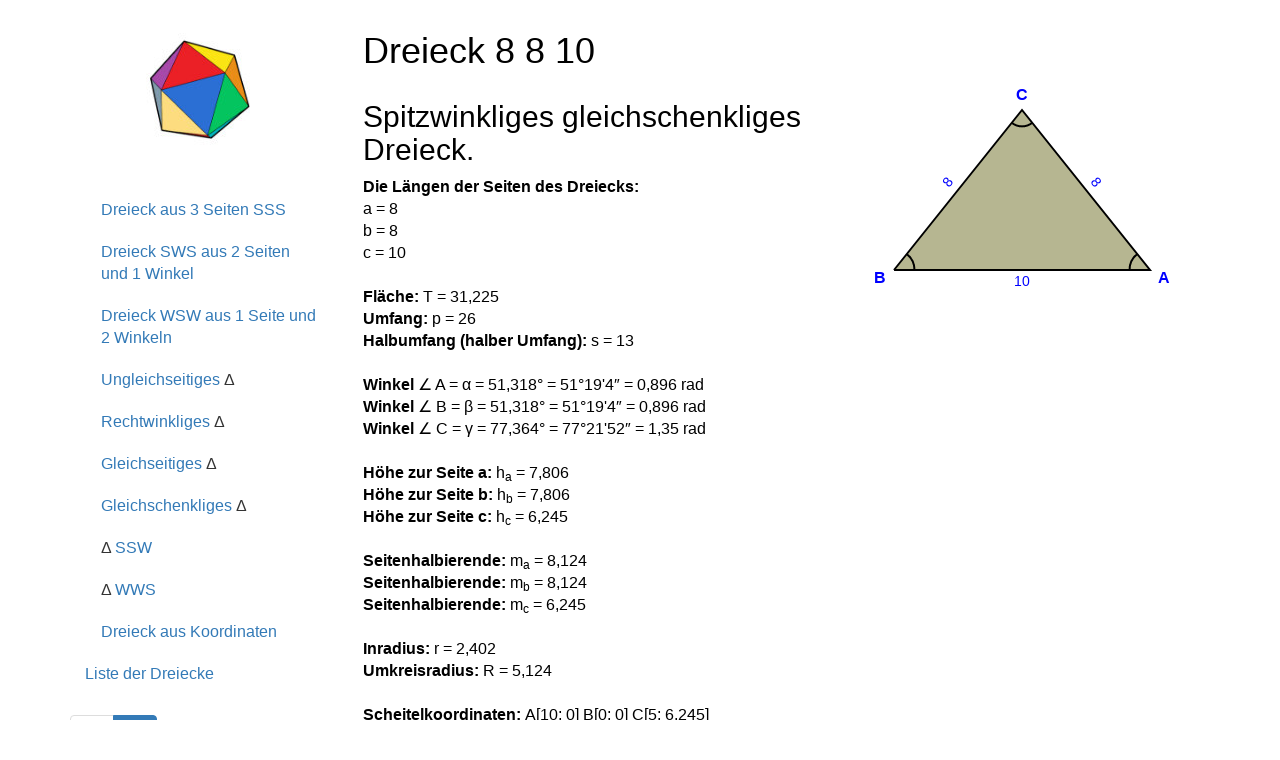

--- FILE ---
content_type: text/html; charset=utf-8
request_url: https://www.triangle-calculator.com/de/?a=8&b=8&c=10
body_size: 6493
content:
<!DOCTYPE html>
<html style="padding-top:11px" lang="de">
<head>
    <meta charset="utf-8">
    <meta name="viewport" content="width=device-width, initial-scale=1">


    <title>Berechnung des Dreiecks aus der Länge von drei Seiten a=8 b=8 c=10</title>
    <meta name="keywords" content="dreieck 8 10 8, 8 8 10 - Grundeigenschaften, Basisdaten, Fläche, Umfang, Winkel, Mittelwerte, Höhen, der Schwerpunkt" >
    <meta name="description" content="Ein 8-8-10 spitzwinkliges gleichschenkliges Dreieck, (Fläche 31,225) Berechnete Eigenschaften umfassen Winkel, Umfang, Seitenhalbierende, Höhen, Schwerpunkt, Inkreisradius und weitere geometrische Merkmale." >
    
<link rel="alternate" href="https://www.triangle-calculator.com/de/?a=8&amp;b=8&amp;c=10" hreflang="de" >
<link rel="canonical" href="https://www.triangle-calculator.com/de/?a=8&amp;b=8&amp;c=10" >
    <link rel="apple-touch-icon" sizes="144x144" href="/static/triangles_144.jpg">
    <link rel="apple-touch-icon" sizes="114x114" href="/static/triangles_114.jpg">
    <link rel="apple-touch-icon" sizes="72x72" href="/static/triangles_72.jpg">
    <link rel="apple-touch-icon" href="/static/triangles_57.jpg">
    <link rel="shortcut icon" href="/images/favicon-triangles.png">
    <link rel="icon" href="/images/favicon-triangles.png">
    <link rel='stylesheet' href='/katex/katex.min.css'>
<link rel="preload" type="font/woff2" crossorigin="anonymous" href="/katex/fonts/KaTeX_Main-Regular.woff2" as="font">
<link rel="preload" type="font/woff2" crossorigin="anonymous" href="/katex/fonts/KaTeX_Math-Italic.woff2" as="font">
    <link href="https://cdnjs.cloudflare.com/ajax/libs/twitter-bootstrap/3.3.2/css/bootstrap.min.css" rel="stylesheet" media="screen">
    <link href="/app.css?v=214" rel="stylesheet" media="screen">
    <script async src="https://www.googletagmanager.com/gtag/js?id=G-XEY7P1139R"></script>
<script>
  window.dataLayer = window.dataLayer || [];
  function gtag(){dataLayer.push(arguments);}
  gtag('js', new Date());

  gtag('config', 'G-XEY7P1139R');
</script>
</head>
<body>

<div class="container bs-docs-container">
    <div class="row">
        <div class="col-sm-push-3 col-sm-9" role="main">
            <div class="bs-docs-section">

                <h1>Dreieck 8 8 10</h1><div class='row'><div class='col-sm-7'><h2>Spitzwinkliges gleichschenkliges Dreieck.</h2><b>Die Längen der Seiten des Dreiecks: </b><br>a = 8 <br> b = 8 <br> c = 10<br><br><b>Fläche: </b>T = 31,22<span class='number3'>5</span><span class='number2'>4989992</span><br><b>Umfang: </b>p = 26<br><b>Halbumfang (halber Umfang): </b> s = 13<br><br><b>Winkel </b>&angle; A = α = 51,31<span class='number3'>8</span><span class='number2'>78125465</span>° = 51°19'4&Prime; = 0,89<span class='number3'>6</span><span class='number2'>56647939</span> rad<br><b>Winkel </b>&angle; B = β = 51,31<span class='number3'>8</span><span class='number2'>78125465</span>° = 51°19'4&Prime; = 0,89<span class='number3'>6</span><span class='number2'>56647939</span> rad<br><b>Winkel </b>&angle; C = γ = 77,36<span class='number3'>4</span><span class='number2'>4374907</span>° = 77°21'52&Prime; = 1,3<span class='number3'>5</span><span class='number2'>502630659</span> rad<br><br><b>Höhe zur Seite a: </b>h<sub>a</sub> = 7,80<span class='number3'>6</span><span class='number2'>6247498</span><br><b>Höhe zur Seite b: </b>h<sub>b</sub> = 7,80<span class='number3'>6</span><span class='number2'>6247498</span><br><b>Höhe zur Seite c: </b>h<sub>c</sub> = 6,24<span class='number3'>5</span><span class='number2'>49979984</span><br><br><b>Seitenhalbierende: </b>m<sub>a</sub> = 8,12<span class='number3'>4</span><span class='number2'>40384046</span><br><b>Seitenhalbierende: </b>m<sub>b</sub> = 8,12<span class='number3'>4</span><span class='number2'>40384046</span><br><b>Seitenhalbierende: </b>m<sub>c</sub> = 6,24<span class='number3'>5</span><span class='number2'>49979984</span><br><br><b>Inradius: </b>r = 2,40<span class='number3'>2</span><span class='number2'>19223071</span><br><b>Umkreisradius: </b>R = 5,12<span class='number3'>4</span><span class='number2'>41009218</span><br><br><b>Scheitelkoordinaten: </b> A[10; 0] B[0; 0] C[5; 6,24<span class='number3'>5</span><span class='number2'>49979984</span>]<br><b>Schwerpunkt: </b>SC[5; 2,08<span class='number3'>2</span><span class='number2'>16659995</span>]<br><b>Koordinaten des Umkreismittelpunkts: </b>U[5; 1,12<span class='number3'>1</span><span class='number2'>08970766</span>]<br><b>Koordinaten des Inkreismittelpunkts: </b>I[5; 2,40<span class='number3'>2</span><span class='number2'>19223071</span>]<br><br><b>Äußere Winkel des Dreiecks: </b><br>&angle; A' = α' = 128,68<span class='number3'>2</span><span class='number2'>21874535</span>° = 128°40'56&Prime; = 0,89<span class='number3'>6</span><span class='number2'>56647939</span> rad<br>&angle; B' = β' = 128,68<span class='number3'>2</span><span class='number2'>21874535</span>° = 128°40'56&Prime; = 0,89<span class='number3'>6</span><span class='number2'>56647939</span> rad<br>&angle; C' = γ' = 102,63<span class='number3'>6</span><span class='number2'>5625093</span>° = 102°38'8&Prime; = 1,3<span class='number3'>5</span><span class='number2'>502630659</span> rad<br><br><b></b><br><a href="/de/?what=sss" class="btn btn-primary">Berechnen Sie ein anderes Dreieck</a> <button onclick="$(&quot;.number2, .number3&quot;).toggle()" type="button" class="btn btn-info hidden-xs">Mehr Ziffern zeigen</button><br><br></div><div class='col-sm-5 col-xs-12'><canvas title='Bild des Dreiecks 8,8,10' class='img-responsive' id='id21' width='320' height='320'></canvas></div></div><h2>Wie haben wir dieses Dreieck berechnet?</h2><br>Jetzt wissen wir, dass die Längen aller drei Seiten des Dreiecks das Dreieck eindeutig bestimmen.<br><div class='margin-top'><span class="katex"><span class="katex-html"><span class="base"><span class="strut" style="height:0.43056em;vertical-align:0em;"></span><span class="mord mathdefault">a</span><span class="mspace" style="margin-right:0.2777777777777778em;"></span><span class="mrel">=</span><span class="mspace" style="margin-right:0.2777777777777778em;"></span></span><span class="base"><span class="strut" style="height:0.64444em;vertical-align:0em;"></span><span class="mord">8</span><span class="mspace"> </span></span><span class="mspace newline"></span><span class="base"><span class="strut" style="height:0.69444em;vertical-align:0em;"></span><span class="mord mathdefault">b</span><span class="mspace" style="margin-right:0.2777777777777778em;"></span><span class="mrel">=</span><span class="mspace" style="margin-right:0.2777777777777778em;"></span></span><span class="base"><span class="strut" style="height:0.64444em;vertical-align:0em;"></span><span class="mord">8</span><span class="mspace"> </span></span><span class="mspace newline"></span><span class="base"><span class="strut" style="height:0.43056em;vertical-align:0em;"></span><span class="mord mathdefault">c</span><span class="mspace" style="margin-right:0.2777777777777778em;"></span><span class="mrel">=</span><span class="mspace" style="margin-right:0.2777777777777778em;"></span></span><span class="base"><span class="strut" style="height:0.64444em;vertical-align:0em;"></span><span class="mord">1</span><span class="mord">0</span></span></span></span></div><h3>1. Der Dreiecksumfang ist die Summe der Längen seiner drei Seiten</h3><div class='margin-top'><span class="katex"><span class="katex-html"><span class="base"><span class="strut" style="height:0.625em;vertical-align:-0.19444em;"></span><span class="mord mathdefault">p</span><span class="mspace" style="margin-right:0.2777777777777778em;"></span><span class="mrel">=</span><span class="mspace" style="margin-right:0.2777777777777778em;"></span></span><span class="base"><span class="strut" style="height:0.66666em;vertical-align:-0.08333em;"></span><span class="mord mathdefault">a</span><span class="mspace" style="margin-right:0.2222222222222222em;"></span><span class="mbin">+</span><span class="mspace" style="margin-right:0.2222222222222222em;"></span></span><span class="base"><span class="strut" style="height:0.77777em;vertical-align:-0.08333em;"></span><span class="mord mathdefault">b</span><span class="mspace" style="margin-right:0.2222222222222222em;"></span><span class="mbin">+</span><span class="mspace" style="margin-right:0.2222222222222222em;"></span></span><span class="base"><span class="strut" style="height:0.43056em;vertical-align:0em;"></span><span class="mord mathdefault">c</span><span class="mspace" style="margin-right:0.2777777777777778em;"></span><span class="mrel">=</span><span class="mspace" style="margin-right:0.2777777777777778em;"></span></span><span class="base"><span class="strut" style="height:0.72777em;vertical-align:-0.08333em;"></span><span class="mord">8</span><span class="mspace" style="margin-right:0.2222222222222222em;"></span><span class="mbin">+</span><span class="mspace" style="margin-right:0.2222222222222222em;"></span></span><span class="base"><span class="strut" style="height:0.72777em;vertical-align:-0.08333em;"></span><span class="mord">8</span><span class="mspace" style="margin-right:0.2222222222222222em;"></span><span class="mbin">+</span><span class="mspace" style="margin-right:0.2222222222222222em;"></span></span><span class="base"><span class="strut" style="height:0.64444em;vertical-align:0em;"></span><span class="mord">1</span><span class="mord">0</span><span class="mspace" style="margin-right:0.2777777777777778em;"></span><span class="mrel">=</span><span class="mspace" style="margin-right:0.2777777777777778em;"></span></span><span class="base"><span class="strut" style="height:0.64444em;vertical-align:0em;"></span><span class="mord">2</span><span class="mord">6</span></span></span></span></div><h3>2. Semiperimeter des Dreiecks</h3>Das Semiperimeter des Dreiecks ist die Hälfte seines Umfangs. Das Semiperimeter erscheint häufig in Formeln für Dreiecke, denen ein eigener Name gegeben wird. Durch die Dreiecksungleichung ist die längste Seitenlänge eines Dreiecks kleiner als das Semiperimeter.<br><br><div class='margin-top'><span class="katex"><span class="katex-html"><span class="base"><span class="strut" style="height:0.43056em;vertical-align:0em;"></span><span class="mord mathdefault">s</span><span class="mspace" style="margin-right:0.2777777777777778em;"></span><span class="mrel">=</span><span class="mspace" style="margin-right:0.2777777777777778em;"></span></span><span class="base"><span class="strut" style="height:1.7935599999999998em;vertical-align:-0.686em;"></span><span class="mord"><span class="mopen nulldelimiter"></span><span class="mfrac"><span class="vlist-t vlist-t2"><span class="vlist-r"><span class="vlist" style="height:1.1075599999999999em;"><span style="top:-2.314em;"><span class="pstrut" style="height:3em;"></span><span class="mord"><span class="mord">2</span></span></span><span style="top:-3.23em;"><span class="pstrut" style="height:3em;"></span><span class="frac-line" style="border-bottom-width:0.04em;"></span></span><span style="top:-3.677em;"><span class="pstrut" style="height:3em;"></span><span class="mord"><span class="mord mathdefault">p</span></span></span></span><span class="vlist-s">​</span></span><span class="vlist-r"><span class="vlist" style="height:0.686em;"><span></span></span></span></span></span><span class="mclose nulldelimiter"></span></span><span class="mspace" style="margin-right:0.2777777777777778em;"></span><span class="mrel">=</span><span class="mspace" style="margin-right:0.2777777777777778em;"></span></span><span class="base"><span class="strut" style="height:2.00744em;vertical-align:-0.686em;"></span><span class="mord"><span class="mopen nulldelimiter"></span><span class="mfrac"><span class="vlist-t vlist-t2"><span class="vlist-r"><span class="vlist" style="height:1.32144em;"><span style="top:-2.314em;"><span class="pstrut" style="height:3em;"></span><span class="mord"><span class="mord">2</span></span></span><span style="top:-3.23em;"><span class="pstrut" style="height:3em;"></span><span class="frac-line" style="border-bottom-width:0.04em;"></span></span><span style="top:-3.677em;"><span class="pstrut" style="height:3em;"></span><span class="mord"><span class="mord">2</span><span class="mord">6</span></span></span></span><span class="vlist-s">​</span></span><span class="vlist-r"><span class="vlist" style="height:0.686em;"><span></span></span></span></span></span><span class="mclose nulldelimiter"></span></span><span class="mspace" style="margin-right:0.2777777777777778em;"></span><span class="mrel">=</span><span class="mspace" style="margin-right:0.2777777777777778em;"></span></span><span class="base"><span class="strut" style="height:0.64444em;vertical-align:0em;"></span><span class="mord">1</span><span class="mord">3</span></span></span></span></div><h3>3. Die Dreiecksfläche mit Herons Formel</h3>Die Formel von Heron gibt die Fläche eines Dreiecks an, wenn die Länge aller drei Seiten bekannt ist. Es ist nicht erforderlich, zuerst Winkel oder andere Abstände im Dreieck zu berechnen. Die Formel von Heron funktioniert in allen Fällen und Arten von Dreiecken gleich gut.<br><br><div class='margin-top katex-load-me' id='id22'></div><h3>4. Berechnen Sie die Höhe des Dreiecks aus seiner Fläche.</h3>Es gibt viele Möglichkeiten, die Höhe des Dreiecks zu ermitteln. Der einfachste Weg ist von der Fläche und Grundlänge. Die Fläche eines Dreiecks ist die Hälfte des Produkts aus der Länge der Basis und der Höhe. Jede Seite des Dreiecks kann eine Basis sein; Es gibt drei Basen und drei Höhen. Die Dreieckshöhe ist das senkrechte Liniensegment von einem Scheitelpunkt zu einer Linie, die die Basis enthält.<br><br><div class='margin-top katex-load-me' id='id23'></div><h3>5. Berechnung der inneren Winkel des Dreiecks mit einem Kosinusgesetz</h3>Das Kosinusgesetz ist nützlich, um die Winkel eines Dreiecks zu finden, wenn wir alle drei Seiten kennen. Der Kosinussatz, auch als Kosinusgesetz bekannt, bezieht alle drei Seiten eines Dreiecks mit einem Winkel eines Dreiecks ein. Der Kosinussatz ist die Verallgemeinerung des Satzes von Pythagoras für jedes Dreieck. Der Satz von Pythagoras funktioniert nur in einem rechtwinkligen Dreieck. Der Satz des Pythagoras ist ein Sonderfall des Kosinussatzes und kann daraus abgeleitet werden, weil der Kosinus von 90 ° 0 ist. Es ist am besten, den Winkel gegenüber der längsten Seite zuerst zu finden. Mit dem Cosinusgesetz gibt es auch kein Problem (wie mit dem Sinusgesetz) mit stumpfen Winkeln, da die Cosinusfunktion für stumpfe Winkel negativ, für rechte Null und für spitze Winkel positiv ist. Wir verwenden auch den inversen Kosinus, der als Arkuskosinus bezeichnet wird, um den Winkel aus dem Kosinuswert zu bestimmen.<br><br><div class='margin-top'><span class="katex"><span class="katex-html"><span class="base"><span class="strut" style="height:0.8141079999999999em;vertical-align:0em;"></span><span class="mord"><span class="mord mathdefault">a</span><span class="msupsub"><span class="vlist-t"><span class="vlist-r"><span class="vlist" style="height:0.8141079999999999em;"><span style="top:-3.063em;margin-right:0.05em;"><span class="pstrut" style="height:2.7em;"></span><span class="sizing reset-size6 size3 mtight"><span class="mord mtight">2</span></span></span></span></span></span></span></span><span class="mspace" style="margin-right:0.2777777777777778em;"></span><span class="mrel">=</span><span class="mspace" style="margin-right:0.2777777777777778em;"></span></span><span class="base"><span class="strut" style="height:0.897438em;vertical-align:-0.08333em;"></span><span class="mord"><span class="mord mathdefault">b</span><span class="msupsub"><span class="vlist-t"><span class="vlist-r"><span class="vlist" style="height:0.8141079999999999em;"><span style="top:-3.063em;margin-right:0.05em;"><span class="pstrut" style="height:2.7em;"></span><span class="sizing reset-size6 size3 mtight"><span class="mord mtight">2</span></span></span></span></span></span></span></span><span class="mspace" style="margin-right:0.2222222222222222em;"></span><span class="mbin">+</span><span class="mspace" style="margin-right:0.2222222222222222em;"></span></span><span class="base"><span class="strut" style="height:0.897438em;vertical-align:-0.08333em;"></span><span class="mord"><span class="mord mathdefault">c</span><span class="msupsub"><span class="vlist-t"><span class="vlist-r"><span class="vlist" style="height:0.8141079999999999em;"><span style="top:-3.063em;margin-right:0.05em;"><span class="pstrut" style="height:2.7em;"></span><span class="sizing reset-size6 size3 mtight"><span class="mord mtight">2</span></span></span></span></span></span></span></span><span class="mspace" style="margin-right:0.2222222222222222em;"></span><span class="mbin">−</span><span class="mspace" style="margin-right:0.2222222222222222em;"></span></span><span class="base"><span class="strut" style="height:0.69444em;vertical-align:0em;"></span><span class="mord">2</span><span class="mord mathdefault">b</span><span class="mord mathdefault">c</span><span class="mspace" style="margin-right:0.16666666666666666em;"></span><span class="mop">cos</span><span class="mspace" style="margin-right:0.16666666666666666em;"></span><span class="mord mathdefault" style="margin-right:0.0037em;">α</span><span class="mspace"> </span></span><span class="mspace newline"></span><span class="base"><span class="strut" style="height:0em;vertical-align:0em;"></span><span class="mspace"> </span></span><span class="mspace newline"></span><span class="base"><span class="strut" style="height:0.43056em;vertical-align:0em;"></span><span class="mord mathdefault" style="margin-right:0.0037em;">α</span><span class="mspace" style="margin-right:0.2777777777777778em;"></span><span class="mrel">=</span><span class="mspace" style="margin-right:0.2777777777777778em;"></span></span><span class="base"><span class="strut" style="height:2.177108em;vertical-align:-0.686em;"></span><span class="mop">arccos</span><span class="mopen">(</span><span class="mord"><span class="mopen nulldelimiter"></span><span class="mfrac"><span class="vlist-t vlist-t2"><span class="vlist-r"><span class="vlist" style="height:1.491108em;"><span style="top:-2.314em;"><span class="pstrut" style="height:3em;"></span><span class="mord"><span class="mord">2</span><span class="mord mathdefault">b</span><span class="mord mathdefault">c</span></span></span><span style="top:-3.23em;"><span class="pstrut" style="height:3em;"></span><span class="frac-line" style="border-bottom-width:0.04em;"></span></span><span style="top:-3.677em;"><span class="pstrut" style="height:3em;"></span><span class="mord"><span class="mord"><span class="mord mathdefault">b</span><span class="msupsub"><span class="vlist-t"><span class="vlist-r"><span class="vlist" style="height:0.8141079999999999em;"><span style="top:-3.063em;margin-right:0.05em;"><span class="pstrut" style="height:2.7em;"></span><span class="sizing reset-size6 size3 mtight"><span class="mord mtight">2</span></span></span></span></span></span></span></span><span class="mspace" style="margin-right:0.2222222222222222em;"></span><span class="mbin">+</span><span class="mspace" style="margin-right:0.2222222222222222em;"></span><span class="mord"><span class="mord mathdefault">c</span><span class="msupsub"><span class="vlist-t"><span class="vlist-r"><span class="vlist" style="height:0.8141079999999999em;"><span style="top:-3.063em;margin-right:0.05em;"><span class="pstrut" style="height:2.7em;"></span><span class="sizing reset-size6 size3 mtight"><span class="mord mtight">2</span></span></span></span></span></span></span></span><span class="mspace" style="margin-right:0.2222222222222222em;"></span><span class="mbin">−</span><span class="mspace" style="margin-right:0.2222222222222222em;"></span><span class="mord"><span class="mord mathdefault">a</span><span class="msupsub"><span class="vlist-t"><span class="vlist-r"><span class="vlist" style="height:0.8141079999999999em;"><span style="top:-3.063em;margin-right:0.05em;"><span class="pstrut" style="height:2.7em;"></span><span class="sizing reset-size6 size3 mtight"><span class="mord mtight">2</span></span></span></span></span></span></span></span></span></span></span><span class="vlist-s">​</span></span><span class="vlist-r"><span class="vlist" style="height:0.686em;"><span></span></span></span></span></span><span class="mclose nulldelimiter"></span></span><span class="mclose">)</span><span class="mspace" style="margin-right:0.2777777777777778em;"></span><span class="mrel">=</span><span class="mspace" style="margin-right:0.2777777777777778em;"></span></span><span class="base"><span class="strut" style="height:2.177108em;vertical-align:-0.686em;"></span><span class="mop">arccos</span><span class="mopen">(</span><span class="mord"><span class="mopen nulldelimiter"></span><span class="mfrac"><span class="vlist-t vlist-t2"><span class="vlist-r"><span class="vlist" style="height:1.491108em;"><span style="top:-2.314em;"><span class="pstrut" style="height:3em;"></span><span class="mord"><span class="mord">2</span><span class="mspace" style="margin-right:0.2222222222222222em;"></span><span class="mbin">⋅</span><span class="mspace" style="margin-right:0.2222222222222222em;"></span><span class="mspace"> </span><span class="mord">8</span><span class="mspace" style="margin-right:0.2222222222222222em;"></span><span class="mbin">⋅</span><span class="mspace" style="margin-right:0.2222222222222222em;"></span><span class="mspace"> </span><span class="mord">1</span><span class="mord">0</span></span></span><span style="top:-3.23em;"><span class="pstrut" style="height:3em;"></span><span class="frac-line" style="border-bottom-width:0.04em;"></span></span><span style="top:-3.677em;"><span class="pstrut" style="height:3em;"></span><span class="mord"><span class="mord"><span class="mord">8</span><span class="msupsub"><span class="vlist-t"><span class="vlist-r"><span class="vlist" style="height:0.8141079999999999em;"><span style="top:-3.063em;margin-right:0.05em;"><span class="pstrut" style="height:2.7em;"></span><span class="sizing reset-size6 size3 mtight"><span class="mord mtight">2</span></span></span></span></span></span></span></span><span class="mspace" style="margin-right:0.2222222222222222em;"></span><span class="mbin">+</span><span class="mspace" style="margin-right:0.2222222222222222em;"></span><span class="mord">1</span><span class="mord"><span class="mord">0</span><span class="msupsub"><span class="vlist-t"><span class="vlist-r"><span class="vlist" style="height:0.8141079999999999em;"><span style="top:-3.063em;margin-right:0.05em;"><span class="pstrut" style="height:2.7em;"></span><span class="sizing reset-size6 size3 mtight"><span class="mord mtight">2</span></span></span></span></span></span></span></span><span class="mspace" style="margin-right:0.2222222222222222em;"></span><span class="mbin">−</span><span class="mspace" style="margin-right:0.2222222222222222em;"></span><span class="mord"><span class="mord">8</span><span class="msupsub"><span class="vlist-t"><span class="vlist-r"><span class="vlist" style="height:0.8141079999999999em;"><span style="top:-3.063em;margin-right:0.05em;"><span class="pstrut" style="height:2.7em;"></span><span class="sizing reset-size6 size3 mtight"><span class="mord mtight">2</span></span></span></span></span></span></span></span></span></span></span><span class="vlist-s">​</span></span><span class="vlist-r"><span class="vlist" style="height:0.686em;"><span></span></span></span></span></span><span class="mclose nulldelimiter"></span></span><span class="mclose">)</span><span class="mspace" style="margin-right:0.2777777777777778em;"></span><span class="mrel">=</span><span class="mspace" style="margin-right:0.2777777777777778em;"></span></span><span class="base"><span class="strut" style="height:0.751892em;vertical-align:0em;"></span><span class="mord">5</span><span class="mord">1</span><span class="mord">°</span><span class="mord">1</span><span class="mord"><span class="mord">9</span><span class="msupsub"><span class="vlist-t"><span class="vlist-r"><span class="vlist" style="height:0.751892em;"><span style="top:-3.063em;margin-right:0.05em;"><span class="pstrut" style="height:2.7em;"></span><span class="sizing reset-size6 size3 mtight"><span class="mord mtight"><span class="mord mtight">′</span></span></span></span></span></span></span></span></span><span class="mord">4</span><span class="mord">&quot;</span><span class="mspace"> </span></span><span class="mspace newline"></span><span class="base"><span class="strut" style="height:0em;vertical-align:0em;"></span><span class="mspace"> </span></span><span class="mspace newline"></span><span class="base"><span class="strut" style="height:0.8141079999999999em;vertical-align:0em;"></span><span class="mord"><span class="mord mathdefault">b</span><span class="msupsub"><span class="vlist-t"><span class="vlist-r"><span class="vlist" style="height:0.8141079999999999em;"><span style="top:-3.063em;margin-right:0.05em;"><span class="pstrut" style="height:2.7em;"></span><span class="sizing reset-size6 size3 mtight"><span class="mord mtight">2</span></span></span></span></span></span></span></span><span class="mspace" style="margin-right:0.2777777777777778em;"></span><span class="mrel">=</span><span class="mspace" style="margin-right:0.2777777777777778em;"></span></span><span class="base"><span class="strut" style="height:0.897438em;vertical-align:-0.08333em;"></span><span class="mord"><span class="mord mathdefault">a</span><span class="msupsub"><span class="vlist-t"><span class="vlist-r"><span class="vlist" style="height:0.8141079999999999em;"><span style="top:-3.063em;margin-right:0.05em;"><span class="pstrut" style="height:2.7em;"></span><span class="sizing reset-size6 size3 mtight"><span class="mord mtight">2</span></span></span></span></span></span></span></span><span class="mspace" style="margin-right:0.2222222222222222em;"></span><span class="mbin">+</span><span class="mspace" style="margin-right:0.2222222222222222em;"></span></span><span class="base"><span class="strut" style="height:0.897438em;vertical-align:-0.08333em;"></span><span class="mord"><span class="mord mathdefault">c</span><span class="msupsub"><span class="vlist-t"><span class="vlist-r"><span class="vlist" style="height:0.8141079999999999em;"><span style="top:-3.063em;margin-right:0.05em;"><span class="pstrut" style="height:2.7em;"></span><span class="sizing reset-size6 size3 mtight"><span class="mord mtight">2</span></span></span></span></span></span></span></span><span class="mspace" style="margin-right:0.2222222222222222em;"></span><span class="mbin">−</span><span class="mspace" style="margin-right:0.2222222222222222em;"></span></span><span class="base"><span class="strut" style="height:0.8888799999999999em;vertical-align:-0.19444em;"></span><span class="mord">2</span><span class="mord mathdefault">a</span><span class="mord mathdefault">c</span><span class="mspace" style="margin-right:0.16666666666666666em;"></span><span class="mop">cos</span><span class="mspace" style="margin-right:0.16666666666666666em;"></span><span class="mord mathdefault" style="margin-right:0.05278em;">β</span><span class="mspace"> </span></span><span class="mspace newline"></span><span class="base"><span class="strut" style="height:0.8888799999999999em;vertical-align:-0.19444em;"></span><span class="mord mathdefault" style="margin-right:0.05278em;">β</span><span class="mspace" style="margin-right:0.2777777777777778em;"></span><span class="mrel">=</span><span class="mspace" style="margin-right:0.2777777777777778em;"></span></span><span class="base"><span class="strut" style="height:2.177108em;vertical-align:-0.686em;"></span><span class="mop">arccos</span><span class="mopen">(</span><span class="mord"><span class="mopen nulldelimiter"></span><span class="mfrac"><span class="vlist-t vlist-t2"><span class="vlist-r"><span class="vlist" style="height:1.491108em;"><span style="top:-2.314em;"><span class="pstrut" style="height:3em;"></span><span class="mord"><span class="mord">2</span><span class="mord mathdefault">a</span><span class="mord mathdefault">c</span></span></span><span style="top:-3.23em;"><span class="pstrut" style="height:3em;"></span><span class="frac-line" style="border-bottom-width:0.04em;"></span></span><span style="top:-3.677em;"><span class="pstrut" style="height:3em;"></span><span class="mord"><span class="mord"><span class="mord mathdefault">a</span><span class="msupsub"><span class="vlist-t"><span class="vlist-r"><span class="vlist" style="height:0.8141079999999999em;"><span style="top:-3.063em;margin-right:0.05em;"><span class="pstrut" style="height:2.7em;"></span><span class="sizing reset-size6 size3 mtight"><span class="mord mtight">2</span></span></span></span></span></span></span></span><span class="mspace" style="margin-right:0.2222222222222222em;"></span><span class="mbin">+</span><span class="mspace" style="margin-right:0.2222222222222222em;"></span><span class="mord"><span class="mord mathdefault">c</span><span class="msupsub"><span class="vlist-t"><span class="vlist-r"><span class="vlist" style="height:0.8141079999999999em;"><span style="top:-3.063em;margin-right:0.05em;"><span class="pstrut" style="height:2.7em;"></span><span class="sizing reset-size6 size3 mtight"><span class="mord mtight">2</span></span></span></span></span></span></span></span><span class="mspace" style="margin-right:0.2222222222222222em;"></span><span class="mbin">−</span><span class="mspace" style="margin-right:0.2222222222222222em;"></span><span class="mord"><span class="mord mathdefault">b</span><span class="msupsub"><span class="vlist-t"><span class="vlist-r"><span class="vlist" style="height:0.8141079999999999em;"><span style="top:-3.063em;margin-right:0.05em;"><span class="pstrut" style="height:2.7em;"></span><span class="sizing reset-size6 size3 mtight"><span class="mord mtight">2</span></span></span></span></span></span></span></span></span></span></span><span class="vlist-s">​</span></span><span class="vlist-r"><span class="vlist" style="height:0.686em;"><span></span></span></span></span></span><span class="mclose nulldelimiter"></span></span><span class="mclose">)</span><span class="mspace" style="margin-right:0.2777777777777778em;"></span><span class="mrel">=</span><span class="mspace" style="margin-right:0.2777777777777778em;"></span></span><span class="base"><span class="strut" style="height:2.177108em;vertical-align:-0.686em;"></span><span class="mop">arccos</span><span class="mopen">(</span><span class="mord"><span class="mopen nulldelimiter"></span><span class="mfrac"><span class="vlist-t vlist-t2"><span class="vlist-r"><span class="vlist" style="height:1.491108em;"><span style="top:-2.314em;"><span class="pstrut" style="height:3em;"></span><span class="mord"><span class="mord">2</span><span class="mspace" style="margin-right:0.2222222222222222em;"></span><span class="mbin">⋅</span><span class="mspace" style="margin-right:0.2222222222222222em;"></span><span class="mspace"> </span><span class="mord">8</span><span class="mspace" style="margin-right:0.2222222222222222em;"></span><span class="mbin">⋅</span><span class="mspace" style="margin-right:0.2222222222222222em;"></span><span class="mspace"> </span><span class="mord">1</span><span class="mord">0</span></span></span><span style="top:-3.23em;"><span class="pstrut" style="height:3em;"></span><span class="frac-line" style="border-bottom-width:0.04em;"></span></span><span style="top:-3.677em;"><span class="pstrut" style="height:3em;"></span><span class="mord"><span class="mord"><span class="mord">8</span><span class="msupsub"><span class="vlist-t"><span class="vlist-r"><span class="vlist" style="height:0.8141079999999999em;"><span style="top:-3.063em;margin-right:0.05em;"><span class="pstrut" style="height:2.7em;"></span><span class="sizing reset-size6 size3 mtight"><span class="mord mtight">2</span></span></span></span></span></span></span></span><span class="mspace" style="margin-right:0.2222222222222222em;"></span><span class="mbin">+</span><span class="mspace" style="margin-right:0.2222222222222222em;"></span><span class="mord">1</span><span class="mord"><span class="mord">0</span><span class="msupsub"><span class="vlist-t"><span class="vlist-r"><span class="vlist" style="height:0.8141079999999999em;"><span style="top:-3.063em;margin-right:0.05em;"><span class="pstrut" style="height:2.7em;"></span><span class="sizing reset-size6 size3 mtight"><span class="mord mtight">2</span></span></span></span></span></span></span></span><span class="mspace" style="margin-right:0.2222222222222222em;"></span><span class="mbin">−</span><span class="mspace" style="margin-right:0.2222222222222222em;"></span><span class="mord"><span class="mord">8</span><span class="msupsub"><span class="vlist-t"><span class="vlist-r"><span class="vlist" style="height:0.8141079999999999em;"><span style="top:-3.063em;margin-right:0.05em;"><span class="pstrut" style="height:2.7em;"></span><span class="sizing reset-size6 size3 mtight"><span class="mord mtight">2</span></span></span></span></span></span></span></span></span></span></span><span class="vlist-s">​</span></span><span class="vlist-r"><span class="vlist" style="height:0.686em;"><span></span></span></span></span></span><span class="mclose nulldelimiter"></span></span><span class="mclose">)</span><span class="mspace" style="margin-right:0.2777777777777778em;"></span><span class="mrel">=</span><span class="mspace" style="margin-right:0.2777777777777778em;"></span></span><span class="base"><span class="strut" style="height:0.751892em;vertical-align:0em;"></span><span class="mord">5</span><span class="mord">1</span><span class="mord">°</span><span class="mord">1</span><span class="mord"><span class="mord">9</span><span class="msupsub"><span class="vlist-t"><span class="vlist-r"><span class="vlist" style="height:0.751892em;"><span style="top:-3.063em;margin-right:0.05em;"><span class="pstrut" style="height:2.7em;"></span><span class="sizing reset-size6 size3 mtight"><span class="mord mtight"><span class="mord mtight">′</span></span></span></span></span></span></span></span></span><span class="mord">4</span><span class="mord">&quot;</span><span class="mspace"> </span></span><span class="mspace newline"></span><span class="base"><span class="strut" style="height:0.625em;vertical-align:-0.19444em;"></span><span class="mord mathdefault" style="margin-right:0.05556em;">γ</span><span class="mspace" style="margin-right:0.2777777777777778em;"></span><span class="mrel">=</span><span class="mspace" style="margin-right:0.2777777777777778em;"></span></span><span class="base"><span class="strut" style="height:0.77777em;vertical-align:-0.08333em;"></span><span class="mord">1</span><span class="mord">8</span><span class="mord">0</span><span class="mord">°</span><span class="mspace" style="margin-right:0.2222222222222222em;"></span><span class="mbin">−</span><span class="mspace" style="margin-right:0.2222222222222222em;"></span></span><span class="base"><span class="strut" style="height:0.66666em;vertical-align:-0.08333em;"></span><span class="mord mathdefault" style="margin-right:0.0037em;">α</span><span class="mspace" style="margin-right:0.2222222222222222em;"></span><span class="mbin">−</span><span class="mspace" style="margin-right:0.2222222222222222em;"></span></span><span class="base"><span class="strut" style="height:0.8888799999999999em;vertical-align:-0.19444em;"></span><span class="mord mathdefault" style="margin-right:0.05278em;">β</span><span class="mspace" style="margin-right:0.2777777777777778em;"></span><span class="mrel">=</span><span class="mspace" style="margin-right:0.2777777777777778em;"></span></span><span class="base"><span class="strut" style="height:0.77777em;vertical-align:-0.08333em;"></span><span class="mord">1</span><span class="mord">8</span><span class="mord">0</span><span class="mord">°</span><span class="mspace" style="margin-right:0.2222222222222222em;"></span><span class="mbin">−</span><span class="mspace" style="margin-right:0.2222222222222222em;"></span></span><span class="base"><span class="strut" style="height:0.835222em;vertical-align:-0.08333em;"></span><span class="mord">5</span><span class="mord">1</span><span class="mord">°</span><span class="mord">1</span><span class="mord"><span class="mord">9</span><span class="msupsub"><span class="vlist-t"><span class="vlist-r"><span class="vlist" style="height:0.751892em;"><span style="top:-3.063em;margin-right:0.05em;"><span class="pstrut" style="height:2.7em;"></span><span class="sizing reset-size6 size3 mtight"><span class="mord mtight"><span class="mord mtight">′</span></span></span></span></span></span></span></span></span><span class="mord">4</span><span class="mord">&quot;</span><span class="mspace" style="margin-right:0.2222222222222222em;"></span><span class="mbin">−</span><span class="mspace" style="margin-right:0.2222222222222222em;"></span></span><span class="base"><span class="strut" style="height:0.751892em;vertical-align:0em;"></span><span class="mord">5</span><span class="mord">1</span><span class="mord">°</span><span class="mord">1</span><span class="mord"><span class="mord">9</span><span class="msupsub"><span class="vlist-t"><span class="vlist-r"><span class="vlist" style="height:0.751892em;"><span style="top:-3.063em;margin-right:0.05em;"><span class="pstrut" style="height:2.7em;"></span><span class="sizing reset-size6 size3 mtight"><span class="mord mtight"><span class="mord mtight">′</span></span></span></span></span></span></span></span></span><span class="mord">4</span><span class="mord">&quot;</span><span class="mspace" style="margin-right:0.2777777777777778em;"></span><span class="mrel">=</span><span class="mspace" style="margin-right:0.2777777777777778em;"></span></span><span class="base"><span class="strut" style="height:0.751892em;vertical-align:0em;"></span><span class="mord">7</span><span class="mord">7</span><span class="mord">°</span><span class="mord">2</span><span class="mord"><span class="mord">1</span><span class="msupsub"><span class="vlist-t"><span class="vlist-r"><span class="vlist" style="height:0.751892em;"><span style="top:-3.063em;margin-right:0.05em;"><span class="pstrut" style="height:2.7em;"></span><span class="sizing reset-size6 size3 mtight"><span class="mord mtight"><span class="mord mtight">′</span></span></span></span></span></span></span></span></span><span class="mord">5</span><span class="mord">2</span><span class="mord">&quot;</span></span></span></span></div><h3>6. Inradius</h3>Der Inkreis eines Dreiecks ist ein Kreis, der jede Seite berührt. Der Inkreismittelpunkt und hat einen Radius mit dem Namen inradius. Alle Dreiecke haben einen Inkreismittelpunkt, der immer innerhalb des Dreiecks liegt. Der Mittelpunkt ist der Schnittpunkt der drei Winkelhalbierenden. Das Produkt aus Inradius und Semiperimeter (halber Umfang) eines Dreiecks ist seine Fläche.<br><br><div class='margin-top katex-load-me' id='id24'></div><h3>7. Umkreisradius</h3>Der Umkreis eines Dreiecks ist ein Kreis, der durch alle Eckpunkte des Dreiecks verläuft, und der Umkreisradius eines Dreiecks ist der Radius des Umkreises des Dreiecks. Der Mittelpunkt (Mittelpunkt des Kreises) ist der Punkt, an dem sich die senkrechten Winkelhalbierenden eines Dreiecks schneiden.<br><br><div class='margin-top katex-load-me' id='id25'></div><h3>8. Berechnung des Medians</h3>Ein Median eines Dreiecks ist ein Liniensegment, das einen Scheitelpunkt mit dem Mittelpunkt der gegenüberliegenden Seite verbindet. Jedes Dreieck hat drei Mediane, die sich alle im Schwerpunkt des Dreiecks schneiden. Der Schwerpunkt unterteilt jeden Median im Verhältnis 2: 1 in Teile, wobei der Schwerpunkt doppelt so nahe am Mittelpunkt einer Seite liegt wie am gegenüberliegenden Scheitelpunkt. Wir verwenden den Satz von Apollonius, um die Länge eines Medians aus den Längen seiner Seite zu berechnen.<br><br><div class='margin-top katex-load-me' id='id26'></div><br><a href="/de/?what=sss" class="btn btn-primary">Berechnen Sie ein anderes Dreieck</a><br><br><h4>Schauen Sie sich auch die Sammlung von mathematischen Beispielen und Problemen unseres Freundes an:</h4><ul style='line-height: 230%'><li><a href="https://www.hackmath.net/en/word-math-problems/triangle">triangle</a></li><li><a href="https://www.hackmath.net/en/word-math-problems/right-triangle">right triangle</a></li><li><a href="https://www.hackmath.net/en/word-math-problems/heron-s-formula">Heron's formula</a></li><li><a href="https://www.hackmath.net/en/word-math-problems/the-law-of-sines">The Law of Sines</a></li><li><a href="https://www.hackmath.net/en/word-math-problems/the-law-of-cosines">The Law of Cosines</a></li><li><a href="https://www.hackmath.net/en/word-math-problems/pythagorean-theorem">Pythagorean theorem</a></li><li><a href="https://www.hackmath.net/en/word-math-problems/triangle-inequality">triangle inequality</a></li><li><a href="https://www.hackmath.net/en/word-math-problems/similarity-of-triangles">similarity of triangles</a></li><li><a href="https://www.hackmath.net/en/word-math-problems/the-right-triangle-altitude-theorem">The right triangle altitude theorem</a></li></ul>Weitere Informationen zu Dreiecken oder weitere Details finden Sie unter <a href="https://de.wikipedia.org/wiki/Dreieck">Dreieck</a> über <a href="https://en.wikipedia.org/wiki/Solution_of_triangles#Solving_plane_triangles "> Dreiecke lösen </a>            </div>
        </div>
        <div class="col-sm-3 col-sm-pull-9 col-xs-12">
            <div class="bs-docs-sidebar hidden-print" role="complementary">
                <br><a href="/de/" aria-label="Calculators Homepage"><img width="110" height="112" src="/static/TriangleCalculatorLogo4.jpg" class="hide-on-phones img-responsive center-block" alt="Triangle Calculator logo"></a>                <br><br>
                <ul class="nav bs-docs-sidenav">
                    <li class="space-1"><a href="/de/?what=sss">Dreieck aus 3 Seiten SSS</a></li><li class="space-1"><a href="/de/?what=sas">Dreieck SWS aus 2 Seiten und 1 Winkel</a></li><li class="space-1"><a href="/de/?what=asa">Dreieck WSW aus 1 Seite und 2 Winkeln</a></li><li class="space-1"><a href="/de/">Ungleichseitiges <span title='triangle'>Δ</span></a></li><li class="space-1"><a href="/de/?what=rt">Rechtwinkliges <span title='triangle'>Δ</span></a></li><li class="space-1"><a href="/de/?what=eq">Gleichseitiges <span title='triangle'>Δ</span></a></li><li class="space-1"><a href="/de/?what=iso">Gleichschenkliges <span title='triangle'>Δ</span></a></li><li class="space-1"><a href="/de/?what=ssa"><span title='triangle'>Δ</span> SSW</a></li><li class="space-1"><a href="/de/?what=aas"><span title='triangle'>Δ</span> WWS</a></li><li class="space-1"><a href="/de/?what=vc">Dreieck aus Koordinaten</a></li><li><a href="/de/?what=list">Liste der Dreiecke</a></li><li><ul class="pagination"><li><a href="/" title="English" hreflang='en'>en</a></li><li class="active"><a href="/de/" title="auf Deutsch" hreflang='de'>de</a></li></ul></li>                </ul>
            </div>
        </div>

    </div>
</div>

<div class="container-fluid">
    <br><footer class='footer'><p>© 2026 Triangle-Calculator.com</p></footer>
</div>
<script defer src="/js.js" onload="Init()"></script>
<script>

    function Init() {

        $(document).ready(function() { 
		var canvas = document.getElementById('id21');
		var ctx = canvas.getContext('2d');

			ctx.lineWidth = 2;
			ctx.beginPath();
        	ctx.fillStyle='#b6b691';


        	ctx.moveTo(20, 190);
         	ctx.lineTo(276, 190);
	        ctx.lineTo(148, 30);
          	ctx.lineTo(20, 190);

          	ctx.fill();
           	ctx.stroke();
           	ctx.closePath();



  	    	 ctx.fillStyle = 'blue';
  			 ctx.font = 'bold 16px Arial';

           	 ctx.fillText('A', 284.42085178091, 202.93101968783);
  			 ctx.fillText('B', -0.42085178090969, 202.93101968783 );
           	 ctx.fillText('C', 142, 20);

           	 ctx.beginPath();
           	 ctx.lineWidth = 2;
		     ctx.strokeStyle = 'black';
           	 ctx.arc(20, 190, 20.496403687051, -0.89566479385787, 0);
      		 ctx.stroke();

      		 ctx.beginPath();
      		 ctx.arc(276, 190, 20.496403687051, -3.1415926, 0.89566479385787-3.1415926);
           	 ctx.stroke();

           	 ctx.beginPath();
      		 ctx.arc(148, 30, 16.397122949641, -5.3875205133217, -5.3875205133217 + 1.3502630658741);
           	 ctx.stroke();


  			 ctx.font = '14px Arial';
  			 ctx.textAlign = 'center';
  			 ctx. textBaseline = 'middle';

  			 ctx.save();
  			 ctx.translate(84,110);
  			 ctx.rotate(-0.89566479385787);
  			 ctx.fillText('8', 0, -12);
  			 ctx.restore();

   			 ctx.save();
  			 ctx.translate(212,110);
  			 ctx.rotate(0.89566479385787);
 			 ctx.fillText('8', 0, -12);
  			 ctx.restore();

  			 ctx.save();
  			 ctx.translate(148,190);
  			 ctx.rotate(0);
  			 ctx.fillText('10', 0, 14-2);
  			 ctx.restore();

            
  			 ctx.save();


         if(0 && $('.bs-docs-section input[value=0]:first').length>0)
                        {
                          $('.bs-docs-section input[value=0]:first'). focus();
                        }
                        else if(0)
                        {
                          $('.bs-docs-section input[type=text]:first').focus();
                        } });
    }


</script>
<script src='/katex/katex.min.js'></script><script>


document.getElementById('id22').innerHTML =  katex.renderToString('T = sq rt(s(s-a)(s-b)(s-c)) \\  \\\\ T = \\sqrt{ 13(13-8)(13-8)(13-10) } \\  \\\\ T = \\sqrt{ 13 \\cdot \\ 5 \\cdot \\ 5 \\cdot \\ 3 } \\  \\\\ T = \\sqrt{ 975 } = 31{,}225', {
    throwOnError: false,
    displayMode: false
});
</script><script>


document.getElementById('id23').innerHTML =  katex.renderToString('T = \\dfrac{ a h _a }{ 2 }  \\  \\\\  \\  \\\\ h _a = \\dfrac{ 2 \\ T }{ a } = \\dfrac{ 2 \\cdot \\ 31{,}225 }{ 8 } = 7{,}806 \\  \\\\ h _b = \\dfrac{ 2 \\ T }{ b } = \\dfrac{ 2 \\cdot \\ 31{,}225 }{ 8 } = 7{,}806 \\  \\\\ h _c = \\dfrac{ 2 \\ T }{ c } = \\dfrac{ 2 \\cdot \\ 31{,}225 }{ 10 } = 6{,}245', {
    throwOnError: false,
    displayMode: false
});
</script><script>


document.getElementById('id24').innerHTML =  katex.renderToString('T = rs \\  \\\\ r = \\dfrac{ T }{ s } = \\dfrac{ 31{,}225 }{ 13 } = 2{,}402', {
    throwOnError: false,
    displayMode: false
});
</script><script>


document.getElementById('id25').innerHTML =  katex.renderToString('R = \\dfrac{ a b c }{ 4 \\ r s } = \\dfrac{ 8 \\cdot \\ 8 \\cdot \\ 10 }{ 4 \\cdot \\ 2{,}402 \\cdot \\ 13 } = 5{,}124', {
    throwOnError: false,
    displayMode: false
});
</script><script>


document.getElementById('id26').innerHTML =  katex.renderToString('m_a = \\dfrac{ \\sqrt{ 2b^2+2c^2 - a^2 } }{ 2 } = \\dfrac{ \\sqrt{ 2 \\cdot \\ 8^2+2 \\cdot \\ 10^2 - 8^2 } }{ 2 } = 8{,}124 \\  \\\\ m_b = \\dfrac{ \\sqrt{ 2c^2+2a^2 - b^2 } }{ 2 } = \\dfrac{ \\sqrt{ 2 \\cdot \\ 10^2+2 \\cdot \\ 8^2 - 8^2 } }{ 2 } = 8{,}124 \\  \\\\ m_c = \\dfrac{ \\sqrt{ 2a^2+2b^2 - c^2 } }{ 2 } = \\dfrac{ \\sqrt{ 2 \\cdot \\ 8^2+2 \\cdot \\ 8^2 - 10^2 } }{ 2 } = 6{,}245', {
    throwOnError: false,
    displayMode: false
});
</script>
<script async src="https://pagead2.googlesyndication.com/pagead/js/adsbygoogle.js?client=ca-pub-4360572270212160" crossorigin="anonymous"></script><script defer src="https://static.cloudflareinsights.com/beacon.min.js/vcd15cbe7772f49c399c6a5babf22c1241717689176015" integrity="sha512-ZpsOmlRQV6y907TI0dKBHq9Md29nnaEIPlkf84rnaERnq6zvWvPUqr2ft8M1aS28oN72PdrCzSjY4U6VaAw1EQ==" data-cf-beacon='{"version":"2024.11.0","token":"5d89969c40724cab9e94fe1bde7481cf","r":1,"server_timing":{"name":{"cfCacheStatus":true,"cfEdge":true,"cfExtPri":true,"cfL4":true,"cfOrigin":true,"cfSpeedBrain":true},"location_startswith":null}}' crossorigin="anonymous"></script>
</body>
</html>


--- FILE ---
content_type: text/html; charset=utf-8
request_url: https://www.google.com/recaptcha/api2/aframe
body_size: 225
content:
<!DOCTYPE HTML><html><head><meta http-equiv="content-type" content="text/html; charset=UTF-8"></head><body><script nonce="ddTRT75_a-qDNVWD4HKObg">/** Anti-fraud and anti-abuse applications only. See google.com/recaptcha */ try{var clients={'sodar':'https://pagead2.googlesyndication.com/pagead/sodar?'};window.addEventListener("message",function(a){try{if(a.source===window.parent){var b=JSON.parse(a.data);var c=clients[b['id']];if(c){var d=document.createElement('img');d.src=c+b['params']+'&rc='+(localStorage.getItem("rc::a")?sessionStorage.getItem("rc::b"):"");window.document.body.appendChild(d);sessionStorage.setItem("rc::e",parseInt(sessionStorage.getItem("rc::e")||0)+1);localStorage.setItem("rc::h",'1769763407188');}}}catch(b){}});window.parent.postMessage("_grecaptcha_ready", "*");}catch(b){}</script></body></html>